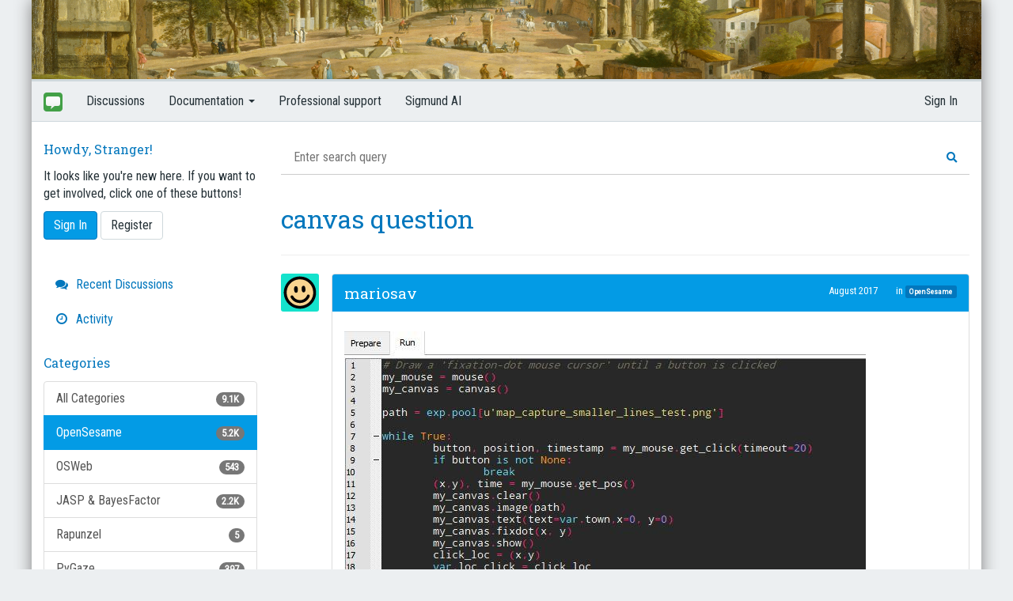

--- FILE ---
content_type: text/html; charset=utf-8
request_url: https://forum.cogsci.nl/discussion/comment/11693
body_size: 11846
content:
<!DOCTYPE html>
<html lang="en" class="sticky-footer-html">
	<head>
		<meta charset="utf-8">
		<meta name="viewport" content="width=device-width, initial-scale=1">
		<link href='https://fonts.googleapis.com/css?family=Roboto|Roboto+Condensed|Ubuntu+Mono|Roboto+Slab' rel='stylesheet' type='text/css'>
        <link rel="stylesheet" href="https://cdnjs.cloudflare.com/ajax/libs/font-awesome/5.9.0/css/all.min.css" integrity="sha512-q3eWabyZPc1XTCmF+8/LuE1ozpg5xxn7iO89yfSOd5/oKvyqLngoNGsx8jq92Y8eXJ/IRxQbEC+FGSYxtk2oiw==" crossorigin="anonymous" referrerpolicy="no-referrer" />	
		<link rel="icon" href="/themes/bootstrap/img/forum.png" />
        <script type="module" src="https://sigmundai.eu/public/search-widget.js"></script>
		<title>canvas question — Forum</title>
  <link rel="stylesheet" href="/themes/bootstrap/design/style.css?v=2.0.1" media="all" />
  <link rel="stylesheet" href="https://forum.cogsci.nl/applications/dashboard/design/style-compat.css?v=3.2" media="all" />
  <link rel="stylesheet" href="/plugins/GooglePrettify/design/prettify.css?v=1.2.3" media="all" />
  <link rel="stylesheet" href="/plugins/Signatures/design/signature.css?v=1.6.1" media="all" />
  <link rel="stylesheet" href="/applications/vanilla/design/tag.css?v=3.0" media="all" />
  <link rel="stylesheet" href="/themes/bootstrap/design/custom.css?v=2.0.1" media="all" />
  <link rel="stylesheet" href="/themes/bootstrap/design/custom_cogsci.css?v=2.0.1" media="all" />
  <link rel="stylesheet" href="/resources/design/vanillicon.css?v=3.2" media="all" />
  <link rel="stylesheet" href="/applications/vanilla/design/spoilers.css?v=3.0" media="all" />
  <link rel="canonical" href="https://forum.cogsci.nl/discussion/3309/canvas-question" />
  <meta property="og:type" content="article" />
  <meta property="og:site_name" content="Forum" />
  <meta name="twitter:title" property="og:title" content="canvas question" />
  <meta property="og:url" content="https://forum.cogsci.nl/discussion/3309/canvas-question" />
  <meta name="description" property="og:description" content="(Image) Hey guys, I need some ideas on how to implement something that seems easy but yet eludes me." />
  <meta name="twitter:image" property="og:image" content="http://forum.cogsci.nl/uploads/editor/o7/slbusi19k0fz.jpg" />
  <meta name="twitter:description" content="(Image) Hey guys, I need some ideas on how to implement something that seems easy but yet eludes me." />
  <meta name="twitter:card" content="summary_large_image" />
  <script>gdn=window.gdn||{};gdn.meta={"currentThemePath":"\/themes\/bootstrap","ConfirmDeleteCommentHeading":"Delete Comment","ConfirmDeleteCommentText":"Are you sure you want to delete this comment?","DiscussionID":3309,"Category":"OpenSesame","Spoiler":"Spoiler","show":"show","hide":"hide","AnalyticsTask":"tick","LastCommentID":11693,"Vanilla_Comments_AutoRefresh":0,"RedirectTo":"","RedirectUrl":"","TransportError":"A fatal error occurred while processing the request.<br \/>The server returned the following response: %s","TransientKey":false,"WebRoot":"https:\/\/forum.cogsci.nl\/","UrlFormat":"\/{Path}","Path":"discussion\/comment\/11693","Args":"","ResolvedPath":"vanilla\/discussion\/comment","ResolvedArgs":{"commentID":"11693"},"SignedIn":0,"ConfirmHeading":"Confirm","ConfirmText":"Are you sure you want to do that?","Okay":"Okay","Cancel":"Cancel","Search":"Search","ui":{"siteName":"Forum","siteTitle":"Forum","locale":"en","inputFormat":"rich"},"context":{"host":"","basePath":"","assetPath":"","debug":false},"upload":{"maxSize":10485760,"allowedExtensions":["txt","jpg","gif","png","bmp","zip","gz","tar.gz","tgz","psd","ai","fla","swf","pdf","doc","xls","ppt","docx","xlsx","log","csv","jpeg","osexp","psyexp","txt","tsv","jasp","opensesame","jzip","jrzip","zip"]},"useNewFlyouts":false};
gdn.permissions={"permissions":{"activity.view":true,"profiles.view":true,"uploads.add":true,"tags.add":true,"discussions.view":true,"signatures.edit":true},"bans":[],"isAdmin":false};
window.__ACTIONS__=[];
</script>
  <script src="/js/library/jquery.js?v=3.2"></script>
  <script src="/js/library/jquery.form.js?v=3.2"></script>
  <script src="/js/library/jquery.popup.js?v=3.2"></script>
  <script src="/js/library/jquery.popin.js?v=3.2"></script>
  <script src="/js/library/jquery.gardenhandleajaxform.js?v=3.2"></script>
  <script src="/js/library/jquery.atwho.js?v=3.2"></script>
  <script src="/js/global.js?v=3.2"></script>
  <script src="/js/flyouts.js?v=3.2"></script>
  <script src="/js/library/jquery.autosize.min.js?v=3.2"></script>
  <script src="/applications/vanilla/js/autosave.js?v=3.0"></script>
  <script src="/applications/vanilla/js/discussion.js?v=3.0"></script>
  <script src="/plugins/GooglePrettify/js/prettify.js?v=1.2.3"></script>
  <script src="/applications/vanilla/js/spoilers.js?v=3.0"></script>
  <script src="/applications/vanilla/js/tagging.js?v=3.0"></script>
  <script src="/js/library/jquery.tokeninput.js?v=3.2"></script>
  <script src="/themes/bootstrap/js/custom.js?v=2.0.1"></script>
  <script>var supportsAllFeatures = window.Promise && window.fetch && window.Symbol&& window.CustomEvent && Element.prototype.remove && Element.prototype.closest&& window.NodeList && NodeList.prototype.forEach;if (!supportsAllFeatures) {var head = document.getElementsByTagName('head')[0];var script = document.createElement('script');script.src = 'https://forum.cogsci.nl/dist/polyfills.min.js?h=3.2';head.appendChild(script);} else {  }</script>
  <script src="https://forum.cogsci.nl/api/v2/locales/en/translations.js?h=3.2" defer="defer"></script>
  <script src="https://forum.cogsci.nl/dist/forum/runtime.min.js?h=3.2" defer="defer"></script>
  <script src="https://forum.cogsci.nl/dist/forum/vendors.min.js?h=3.2" defer="defer"></script>
  <script src="https://forum.cogsci.nl/dist/forum/shared.min.js?h=3.2" defer="defer"></script>
  <script src="https://forum.cogsci.nl/dist/forum/addons/rich-editor.min.js?h=3.2" defer="defer"></script>
  <script src="https://forum.cogsci.nl/dist/forum/addons/dashboard.min.js?h=3.2" defer="defer"></script>
  <script src="https://forum.cogsci.nl/dist/forum/bootstrap.min.js?h=3.2" defer="defer"></script>
  <script type="application/ld+json">{"headline":"canvas question","description":"(Image) Hey guys, I need some ideas on how to implement something that seems easy but yet eludes me. Basically, I want to show a map and when people click on a location to save its pixel coordinates. I've done the click and save part by recycling some code from another example and drawing a fixation point on the mouse\u2026","discussionUrl":"https:\/\/forum.cogsci.nl\/discussion\/3309\/canvas-question","dateCreated":"2017-08-07 11:39:58","author":{"@context":"https:\/\/schema.org","@type":"Person","name":"mariosav","image":"\/\/w0.vanillicon.com\/v2\/050951c4a6088695c1b05ca989145548.svg","url":"https:\/\/forum.cogsci.nl\/profile\/mariosav"},"@context":"https:\/\/schema.org","@type":"DiscussionForumPosting"}</script>
  <script type="text/javascript">
            function init() {
                $('.Message').each(function () {
                    if ($(this).data('GooglePrettify')) {
                        return;
                    }
                    $(this).data('GooglePrettify', '1');

                    pre = $('pre', this).addClass('prettyprint');

                    // Let prettyprint determine styling, rather than the editor.
                    $('code', this).removeClass('CodeInline');
                    pre.removeClass('CodeBlock');

                    prettyPrint();

                    pre.removeClass('prettyprint');
                });
            }

            $(document).on('contentLoad', init);</script>
<!-- Preload links, scripts, and stylesheets -->


		
<!-- Google tag (gtag.js) -->
<script async src="https://www.googletagmanager.com/gtag/js?id=G-4S5YXJVREK"></script>
<script>
  window.dataLayer = window.dataLayer || [];
  function gtag(){dataLayer.push(arguments);}
  gtag('js', new Date());

  gtag('config', 'G-4S5YXJVREK');
</script>
		<script>
			function highlightnoreplies() {
				var x = document.getElementsByClassName("CommentCount");
				for (var i = 0; i < x.length; i++) {
					if (x[i].innerText == "0 comments") {
						x[i].classList.add("NoReplies");
						x[i].innerText = "Be the first to reply!"
					}
				}
			}
		</script>
		<script>
			function highlightnoreplies() {
				var x = document.getElementsByClassName("CommentCount");
				for (var i = 0; i < x.length; i++) {
					if (x[i].innerText == "0 comments") {
						x[i].classList.add("NoReplies");
						x[i].innerText = "Be the first to reply!"
					}
				}
			}
		</script>
		
	</head>
	<body id="vanilla_discussion_comment" class="Vanilla Discussion isDesktop comment  Section-Discussion Section-Category-opensesame sticky-footer-body" onload="highlightnoreplies()">
		<div class="container forum-container">
			<!-- Top banner -->
			<div class="row visible-lg visible-md visible-sm">
				<div id="cogsci-forum-header" class="col-md-12">
					<img src="/themes/bootstrap/img/forum-header-1.png">
				</div>
			</div>
			<!-- Top menu -->
			<div class="row">
				<nav class="navbar navbar-default cogsci-navbar" role="navigation">
					<div class="container">
						<div class="navbar-header">
							<button type="button" class="navbar-toggle" data-toggle="collapse" data-target=".navbar-collapse">
								<span class="sr-only">Toggle navigation</span>
								<span class="icon-bar"></span>
								<span class="icon-bar"></span>
								<span class="icon-bar"></span>
							</button>
							<a class="navbar-brand" href="/">
								<img src="/themes/bootstrap/img/forum.png" />
							</a>
						</div>

						<div class="navbar-collapse collapse">
							<ul class="nav navbar-nav hidden-xs">
								<li>
									<a href="/index.php?p=/discussions">Discussions</a>
								</li>
								<li class="dropdown">
									<a href="#" class="dropdown-toggle" data-toggle="dropdown" role="button" aria-haspopup="true" aria-expanded="false">
										Documentation
										<span class="caret"></span>
									</a>
									<ul class="dropdown-menu">
										<li><a href="https://osdoc.cogsci.nl/">OpenSesame</a></li>
										<li><a href="https://jasp-stats.org/">JASP</a></li>
										<li><a href="https://www.pygaze.org/docs/">PyGaze</a></li>
										<li><a href="https://docs.expyriment.org/index.html">Expyriment</a></li>
										<li><a href="https://pascalkieslich.github.io/mousetrap/">Mousetrap</a></li>
										<li><a href="https://datamatrix.cogsci.nl/">DataMatrix</a></li>
										<li><a href="http://www.jatos.org/">JATOS</a></li>
										<li><a href="https://www.psychopy.org/documentation.html">PsychoPy</a></li>
									</ul>
								</li>
								<li>
									<a href="https://professional.cogsci.nl/">Professional support</a>
								</li>
                                <li>
									<a href="https://sigmundai.eu/">Sigmund AI</a>
								</li>
							</ul>

														<ul class="nav navbar-nav navbar-right">
								<li><a href="/entry/signin" rel="nofollow" class="SignInPopup">Sign In</a></li>
							</ul>
													</div>
					</div>
				</nav>
			</div>
			<!-- Main body with side panel and content -->
			<div class="row">
				<div class="col-md-4 col-xs-12 page-sidebar">
					<!-- div class='cogsci-social visible-lg'>
						<a class='cogsci-blog' href="https://www.cogsci.nl/"><img src="/themes/bootstrap/img/cogsci.png" /></a>
						<a class='cogsci-twitter' href="https://twitter.com/intent/follow?screen_name=cogscinl"><img src="https://osdoc.cogsci.nl/3.2/theme/img/twitter.png" /></a>
						<a class='cogsci-facebook' href="https://www.facebook.com/cognitivescience/"><img src="https://osdoc.cogsci.nl/3.2/theme/img/facebook.png" /></a>
						<a href="https://www.youtube.com/sebastiaanmathot"><img src="https://osdoc.cogsci.nl/3.2/theme/img/youtube.png" /></a>
					</div -->

					<!-- Custom search box -->
					<form action="https://search.cogsci.nl" id="cse-search-box" target="_blank">
						<!-- div class="cogsci-search input-group">
							<input type="text" name="q" class="form-control" placeholder="Search for &#8230;">
							<input type="hidden" name="cx" value="partner-pub-9276598827173431:7001979481" />
							<input type="hidden" name="cof" value="FORID:10" />
							<input type="hidden" name="ie" value="UTF-8" />
							<span class="input-group-btn">
								<button class="btn btn-default" name="sa" type="submit">Go!</button>
							</span>
						</div -->
					</form>

					<div class="Box GuestBox">
    <h4>Howdy, Stranger!</h4>

    <p>It looks like you're new here. If you want to get involved, click one of these buttons!</p>

    <p></p>

    <div class="P"><a href="/entry/signin?Target=discussion%2Fcomment%2F11693" class="Button Primary SignInPopup" rel="nofollow">Sign In</a> <a href="/entry/register?Target=discussion%2Fcomment%2F11693" class="Button ApplyButton" rel="nofollow">Register</a></div>    </div>
<div class="BoxFilter BoxDiscussionFilter">
    <span class="sr-only BoxFilter-HeadingWrap">
        <h2 class="BoxFilter-Heading">
            Quick Links        </h2>
    </span>
    <ul role="nav" class="FilterMenu">
        <li class="AllCategories"><a href="/categories"><span aria-hidden="true" class="Sprite SpAllCategories"></span> Categories</a></li>         <li class="Discussions"><a href="/discussions" class=""><span aria-hidden="true" class="Sprite SpDiscussions"></span> Recent Discussions</a></li>
        <li class="Activities"><a href="/activity" class=""><span aria-hidden="true" class="Sprite SpActivity"></span> Activity</a></li>            </ul>
</div>
    <div class="Box BoxCategories">
        <h4 aria-level="2">Categories</h4>        <ul class="PanelInfo PanelCategories">
            <li><a href="/categories" class="ItemLink"><span class="Aside"><span class="Count"><span title="9,118 discussions" class="Number">9.1K</span></span></span> All Categories</a></li><li class="ClearFix Depth1 Active Category-opensesame" ><a href="https://forum.cogsci.nl/categories/opensesame" class="ItemLink"><span class="Aside"><span class="Count"><span title="5,216 discussions" class="Number">5.2K</span></span></span> OpenSesame</a></li>
<li class="ClearFix Depth1 Category-osweb" ><a href="https://forum.cogsci.nl/categories/osweb" class="ItemLink"><span class="Aside"><span class="Count"><span title="543 discussions" class="Number">543</span></span></span> OSWeb</a></li>
<li class="ClearFix Depth1 Category-jasp-bayesfactor" ><a href="https://forum.cogsci.nl/categories/jasp-bayesfactor" class="ItemLink"><span class="Aside"><span class="Count"><span title="2,164 discussions" class="Number">2.2K</span></span></span> JASP &amp; BayesFactor</a></li>
<li class="ClearFix Depth1 Category-rapunzel" ><a href="https://forum.cogsci.nl/categories/rapunzel" class="ItemLink"><span class="Aside"><span class="Count"><span title="5 discussions" class="Number">5</span></span></span> Rapunzel</a></li>
<li class="ClearFix Depth1 Category-pygaze" ><a href="https://forum.cogsci.nl/categories/pygaze" class="ItemLink"><span class="Aside"><span class="Count"><span title="397 discussions" class="Number">397</span></span></span> PyGaze</a></li>
<li class="ClearFix Depth1 Category-expyriment" ><a href="https://forum.cogsci.nl/categories/expyriment" class="ItemLink"><span class="Aside"><span class="Count"><span title="97 discussions" class="Number">97</span></span></span> Expyriment</a></li>
<li class="ClearFix Depth1 Category-mousetrap" ><a href="https://forum.cogsci.nl/categories/mousetrap" class="ItemLink"><span class="Aside"><span class="Count"><span title="108 discussions" class="Number">108</span></span></span> Mousetrap</a></li>
<li class="ClearFix Depth1 Category-datamatrix" ><a href="https://forum.cogsci.nl/categories/datamatrix" class="ItemLink"><span class="Aside"><span class="Count"><span title="25 discussions" class="Number">25</span></span></span> DataMatrix</a></li>
<li class="ClearFix Depth1 Category-jatos" ><a href="https://forum.cogsci.nl/categories/jatos" class="ItemLink"><span class="Aside"><span class="Count"><span title="441 discussions" class="Number">441</span></span></span> JATOS</a></li>
<li class="ClearFix Depth1 Category-miscellaneous" ><a href="https://forum.cogsci.nl/categories/miscellaneous" class="ItemLink"><span class="Aside"><span class="Count"><span title="142 discussions" class="Number">142</span></span></span> Miscellaneous</a></li>
        </ul>
    </div>

					<!-- A hack to hide the New Discussion button if the user is not logged in, which doesn't always happen for some reason. -->
											<script>
							$(".NewDiscussion").hide();
						</script>
										<div class="row panel sponsors panel-default visible-lg">
						<div class="panel-heading">Supported by</div>
						<div class="panel-body">
							<a href="https://www.sr-research.com/">
								<img src="/themes/bootstrap/img/sr-research.png" />
							</a>
<style>
.book-buy-widget {
    display: inline-block;
    position: relative;
    margin-top: 20px;
    font-family: sans-serif;
}

/* Book image */
.book-buy-widget img {
    width: 192px;
    display: block;
    border-radius: 4px;
    transition: transform 0.2s ease, box-shadow 0.2s ease;
}

/* Slight zoom / shadow on hover */
.book-buy-widget:hover img {
    transform: translateY(-2px);
    box-shadow: 0 6px 18px rgba(0, 0, 0, 0.25);
}

/* Panel with options */
.book-buy-options {
    position: absolute;
    left: 0;
    right: 0;
    top: 100%;
    margin-top: 0px;
    background: white;
    border-radius: 4px;
    border: 1px solid #ddd;
    box-shadow: 0 4px 12px rgba(0, 0, 0, 0.15);
    opacity: 0;
    transform: translateY(-4px);
    pointer-events: none;
    transition: opacity 0.2s ease, transform 0.2s ease;
    z-index: 10;
}

/* Show the panel on hover */
.book-buy-widget:hover .book-buy-options {
    opacity: 1;
    transform: translateY(0);
    pointer-events: auto;
}

/* List styling */
.book-buy-options ul {
    list-style: none;
    margin: 0;
    padding: 6px 0;
}

.book-buy-options li {
    margin: 0;
    padding: 6px 10px;
    font-size: 14px;
}

.book-buy-options li + li {
    border-top: 1px solid #eee;
}

.book-buy-options a {
    color: #333;
    text-decoration: none;
    display: block;
}

.book-buy-options a:hover {
    background: #f5f5f5;
}
</style>

<div class="book-buy-widget">
    <a href="https://www.bol.com/nl/nl/p/een-wereld-vol-denkers/9300000227991962/">
        <img id="book-image" src="" alt="Bestel Een wereld vol denkers door Sebastiaan Mathôt via bol.com">
    </a>

    <div class="book-buy-options">
        <ul>
            <li><a href="https://www.bol.com/nl/nl/p/een-wereld-vol-denkers/9300000227991962/">Bestel via bol.com</a></li>
            <li><a href="https://suchwasnot.com">Bestel bij de auteur (gesigneerd)</a></li>
            <li><a href="https://www.libris.nl" target="_blank">Koop bij je lokale boekhandel</a></li>
        </ul>
    </div>
</div>

<script>
(function() {
    const totalImages = 15;
    const bookImage = document.getElementById('book-image');
    let usedImages = [];
    
    function getRandomImage() {
        // If all images have been used, reset the list
        if (usedImages.length === totalImages) {
            usedImages = [];
        }
        
        // Get available images (not yet used)
        const availableImages = [];
        for (let i = 1; i <= totalImages; i++) {
            if (!usedImages.includes(i)) {
                availableImages.push(i);
            }
        }
        
        // Pick a random available image
        const randomIndex = Math.floor(Math.random() * availableImages.length);
        const imageNumber = availableImages[randomIndex];
        
        // Mark as used
        usedImages.push(imageNumber);
        
        return "https://osdoc.cogsci.nl/4.1/theme/img/een-wereld-vol-denkers/" + imageNumber + ".png";
    }
    
    function updateImage() {
        bookImage.src = getRandomImage();
    }
    
    // Set initial random image
    updateImage();
    
    setInterval(updateImage, 30000);
})();
</script>
						</div>
					</div>
				</div>
				<div class="col-md-8 col-xs-12 page-content">
                	<search-widget endpoint="https://sigmundai.eu/public/search"></search-widget>
					<div class="MessageList Discussion"><!-- Page Title -->
<div id="Item_0" class="PageTitle"><div class="Options"></div><h1>canvas question</h1></div>

<div id="Discussion_3309" class="Item ItemDiscussion">
    <div class="Discussion">
        <div class="Item-Header DiscussionHeader">
            <div class="AuthorWrap">
            <span class="Author">
                <a title="mariosav" href="/profile/mariosav" class="PhotoWrap"><img src="//w0.vanillicon.com/v2/050951c4a6088695c1b05ca989145548.svg" alt="mariosav" class="ProfilePhoto ProfilePhotoMedium" /></a><a href="/profile/mariosav" class="Username">mariosav</a>            </span>
            <span class="AuthorInfo">
                            </span>
            </div>
            <div class="Meta DiscussionMeta">
            <span class="MItem DateCreated">
                <a href="https://forum.cogsci.nl/discussion/3309/canvas-question" class="Permalink" rel="nofollow"><time title="August  7, 2017 11:39AM" datetime="2017-08-07T11:39:58+00:00">August 2017</time></a>            </span>
                                 <span class="MItem Category"> in <a href="https://forum.cogsci.nl/categories/opensesame">OpenSesame</a></span>             </div>
        </div>
                <div class="Item-BodyWrap">
            <div class="Item-Body">
                <div class="Message userContent">
                    <p><img src="http://forum.cogsci.nl/uploads/editor/o7/slbusi19k0fz.jpg" alt="" title="" /><br />
Hey guys,<br />
I need some ideas on how to implement something that seems easy but yet eludes me. Basically, I want to show a map and when people click on a location to save its pixel coordinates. I've done the click and save part by recycling some code from another example and drawing a fixation point on the mouse location on the canvas (see attachment). The problem is that when I add the png for the map in the while loop that controls the mouse, things slow down a lot. This is of course to be expected as the png gets redrawn on the canvas all the time,  but how should I do this instead? Basically, I want to display the map once and redraw the mouse continuously. I tried putting the map outside of the loop but I haven't manged to make the mouse update as it should. Any ideas?<br />
Thanks in advance,<br />
marios</p>
                </div>
                <div class="Reactions"></div>            </div>
        </div>
    </div>
</div>
</div><div class="CommentsWrap"><span class="BeforeCommentHeading"></span><div class="DataBox DataBox-Comments"><h2 class="CommentHeading">Comments</h2>    <ul class="MessageList DataList Comments">
                <li class="Item Alt ItemComment" id="Comment_11487">
            <div class="Comment">

                                <div class="Options">
                                    </div>
                                <div class="Item-Header CommentHeader">
                    <div class="AuthorWrap">
            <span class="Author">
               <a title="sebastiaan" href="/profile/sebastiaan" class="PhotoWrap"><img src="https://forum.cogsci.nl/uploads/userpics/219/nQDKRLTFCRKEJ.png" alt="sebastiaan" class="ProfilePhoto ProfilePhotoMedium" /></a><a href="/profile/sebastiaan" class="Username">sebastiaan</a>            </span>
            <span class="AuthorInfo">
                             </span>
                    </div>
                    <div class="Meta CommentMeta CommentInfo">
            <span class="MItem DateCreated">
               <a href="/discussion/comment/11487/#Comment_11487" class="Permalink" name="Item_1" rel="nofollow"><time title="August  8, 2017  9:37AM" datetime="2017-08-08T09:37:04+00:00">August 2017</time></a>            </span>
                                                                    </div>
                </div>
                <div class="Item-BodyWrap">
                    <div class="Item-Body">
                        <div class="Message userContent">
                            <p>Hi Marios,</p>

<p>First thought: Why don't you simply let the operating system draw the mouse cursor?</p>

<pre><code>my_mouse.show_cursor(True)
</code></pre>

<p>That way you don't have to redraw the canvas over and over again. But if, for whatever reason, that is not an option, there are a few other things you could try to improve performance:</p>

<ul>
<li>Set the timeout to 0, instead of 20</li>
<li>Change the backend to legacy, which is faster when it comes to stimulus rendering</li>
</ul>

<p>Cheers!<br />
Sebastiaan</p>
                        </div>
                        <div class="Signature UserSignature userContent "><p><a rel="nofollow" href="https://sigmundai.eu"><br />
<img src="https://forum.cogsci.nl/uploads/userpics/949/nLZ6R2F86HM65.png" alt="SigmundAI" width="30px" /><br />
Check out SigmundAI.eu for our OpenSesame AI assistant!<br />
</a></p>
</div><div class="Reactions"></div>                    </div>
                </div>
            </div>
        </li>
                <li class="Item ItemComment isOriginalPoster" id="Comment_11490">
            <div class="Comment">

                                <div class="Options">
                                    </div>
                                <div class="Item-Header CommentHeader">
                    <div class="AuthorWrap">
            <span class="Author">
               <a title="mariosav" href="/profile/mariosav" class="PhotoWrap"><img src="//w0.vanillicon.com/v2/050951c4a6088695c1b05ca989145548.svg" alt="mariosav" class="ProfilePhoto ProfilePhotoMedium" /></a><a href="/profile/mariosav" class="Username">mariosav</a>            </span>
            <span class="AuthorInfo">
                             </span>
                    </div>
                    <div class="Meta CommentMeta CommentInfo">
            <span class="MItem DateCreated">
               <a href="/discussion/comment/11490/#Comment_11490" class="Permalink" name="Item_2" rel="nofollow"><time title="August  8, 2017  5:23PM" datetime="2017-08-08T17:23:18+00:00">August 2017</time></a>            </span>
                                                                    </div>
                </div>
                <div class="Item-BodyWrap">
                    <div class="Item-Body">
                        <div class="Message userContent">
                            <p>Thanks Sebastiaan! Initially I was thinking of doing mouse tracking so I went down this route. But, if I decide against it then I could just have the os draw the mouse. Good point. I'll also try the other things you suggested and see what happens. <img class="emoji" src="https://forum.cogsci.nl/plugins/emojiextender/emoji/twitter/smile.png" title=":)" alt=":)" height="18" /></p>
                        </div>
                        <div class="Reactions"></div>                    </div>
                </div>
            </div>
        </li>
                <li class="Item Alt ItemComment isOriginalPoster" id="Comment_11605">
            <div class="Comment">

                                <div class="Options">
                                    </div>
                                <div class="Item-Header CommentHeader">
                    <div class="AuthorWrap">
            <span class="Author">
               <a title="mariosav" href="/profile/mariosav" class="PhotoWrap"><img src="//w0.vanillicon.com/v2/050951c4a6088695c1b05ca989145548.svg" alt="mariosav" class="ProfilePhoto ProfilePhotoMedium" /></a><a href="/profile/mariosav" class="Username">mariosav</a>            </span>
            <span class="AuthorInfo">
                             </span>
                    </div>
                    <div class="Meta CommentMeta CommentInfo">
            <span class="MItem DateCreated">
               <a href="/discussion/comment/11605/#Comment_11605" class="Permalink" name="Item_3" rel="nofollow"><time title="August 25, 2017  1:28PM" datetime="2017-08-25T13:28:23+00:00">August 2017</time></a>            </span>
                                                                    </div>
                </div>
                <div class="Item-BodyWrap">
                    <div class="Item-Body">
                        <div class="Message userContent">
                            <p>Hi Sebastiaan,<br />
I finally found some time to get back to this and still I cant figure it out. I moved the canvas functions out of the loop and let the OS control the mouse. But, for some reason I can't get a mouse cursor that can be freely moved by the user. Any idea what I'm doing wrong again? I attach my inline.<br />
Thanks,<br />
marios<img src="http://forum.cogsci.nl/uploads/editor/hd/pcle8f63k0v0.jpg" alt="" title="" /></p>
                        </div>
                        <div class="Reactions"></div>                    </div>
                </div>
            </div>
        </li>
                <li class="Item ItemComment" id="Comment_11606">
            <div class="Comment">

                                <div class="Options">
                                    </div>
                                <div class="Item-Header CommentHeader">
                    <div class="AuthorWrap">
            <span class="Author">
               <a title="sebastiaan" href="/profile/sebastiaan" class="PhotoWrap"><img src="https://forum.cogsci.nl/uploads/userpics/219/nQDKRLTFCRKEJ.png" alt="sebastiaan" class="ProfilePhoto ProfilePhotoMedium" /></a><a href="/profile/sebastiaan" class="Username">sebastiaan</a>            </span>
            <span class="AuthorInfo">
                             </span>
                    </div>
                    <div class="Meta CommentMeta CommentInfo">
            <span class="MItem DateCreated">
               <a href="/discussion/comment/11606/#Comment_11606" class="Permalink" name="Item_4" rel="nofollow"><time title="August 25, 2017  1:40PM" datetime="2017-08-25T13:40:12+00:00">August 2017</time></a>            </span>
                                                                    </div>
                </div>
                <div class="Item-BodyWrap">
                    <div class="Item-Body">
                        <div class="Message userContent">
                            <blockquote class="UserQuote"><div class="QuoteText">
  <p>But, for some reason I can't get a mouse cursor that can be freely moved by the user.</p>
</div></blockquote>

<p>But what happens then? Is the mouse cursor invisible, or is it visible but for some reason unmovable?</p>
                        </div>
                        <div class="Signature UserSignature userContent "><p><a rel="nofollow" href="https://sigmundai.eu"><br />
<img src="https://forum.cogsci.nl/uploads/userpics/949/nLZ6R2F86HM65.png" alt="SigmundAI" width="30px" /><br />
Check out SigmundAI.eu for our OpenSesame AI assistant!<br />
</a></p>
</div><div class="Reactions"></div>                    </div>
                </div>
            </div>
        </li>
                <li class="Item Alt ItemComment isOriginalPoster" id="Comment_11616">
            <div class="Comment">

                                <div class="Options">
                                    </div>
                                <div class="Item-Header CommentHeader">
                    <div class="AuthorWrap">
            <span class="Author">
               <a title="mariosav" href="/profile/mariosav" class="PhotoWrap"><img src="//w0.vanillicon.com/v2/050951c4a6088695c1b05ca989145548.svg" alt="mariosav" class="ProfilePhoto ProfilePhotoMedium" /></a><a href="/profile/mariosav" class="Username">mariosav</a>            </span>
            <span class="AuthorInfo">
                             </span>
                    </div>
                    <div class="Meta CommentMeta CommentInfo">
            <span class="MItem DateCreated">
               <a href="/discussion/comment/11616/#Comment_11616" class="Permalink" name="Item_5" rel="nofollow"><time title="August 26, 2017  7:40AM" datetime="2017-08-26T07:40:50+00:00">August 2017</time></a>            </span>
                                                                    </div>
                </div>
                <div class="Item-BodyWrap">
                    <div class="Item-Body">
                        <div class="Message userContent">
                            <p>As is, the mouse only shows up for a bit in thr center of the screen. Playing around with code (if I remember correctly, by changing the timeout  value), Igot it to show up for longer but when I was moving it away from the center it kept pushing back to it.By the way, I dont think I understand what timeout really does!</p>
                        </div>
                        <div class="Reactions"></div>                    </div>
                </div>
            </div>
        </li>
                <li class="Item ItemComment" id="Comment_11657">
            <div class="Comment">

                                <div class="Options">
                                    </div>
                                <div class="Item-Header CommentHeader">
                    <div class="AuthorWrap">
            <span class="Author">
               <a title="eduard" href="/profile/eduard" class="PhotoWrap"><img src="https://forum.cogsci.nl/uploads/userpics/134/nVKYLFCRDZZLM.png" alt="eduard" class="ProfilePhoto ProfilePhotoMedium" /></a><a href="/profile/eduard" class="Username">eduard</a>            </span>
            <span class="AuthorInfo">
                             </span>
                    </div>
                    <div class="Meta CommentMeta CommentInfo">
            <span class="MItem DateCreated">
               <a href="/discussion/comment/11657/#Comment_11657" class="Permalink" name="Item_6" rel="nofollow"><time title="September  4, 2017  8:20AM" datetime="2017-09-04T08:20:49+00:00">September 2017</time></a>            </span>
                                                                    </div>
                </div>
                <div class="Item-BodyWrap">
                    <div class="Item-Body">
                        <div class="Message userContent">
                            <p>Hi Mario,</p>

<p>Try this code, it works quite nicely for me.</p>

<pre><code><br />ms = mouse()
cv = canvas()

path = exp.pool[u'yourFile.png']
cv.image(path)

cv.show()
ms.show_cursor(True)
for i in range(6): # I made a loop around the main function to see how it works for multiple mouse clicks
    while True:
        cv.show() # showing the canvas in the beginning of the loop improves the quality a lot!
        button, position, timestamp = ms.get_click(timeout=0)
        if button is not None:
            cv.fixdot(x=position[0],y=position[1],color='red') # fixation marks the click
                        var.lloc_clicked = position
                        var.x=position[0],var.y=position[1]
            break
       log.write_vars()
</code></pre>

<blockquote class="UserQuote"><div class="QuoteText">
  <p>By the way, I dont think I understand what timeout really does!</p>
</div></blockquote>

<p>Timeout indicates how long the computer waits before continuing with the script. So a timeout of 20 means that for 20ms the experiment is idle while waiting for the mouse click. A timeout of 0 means, that it does not wait at all (But in that case the function is still responsive for pending clicks, so if you click a mouse button, the click will be registered on the next iteration).</p>

<p>Hope this helps,.</p>

<p>Eduard</p>
                        </div>
                        <div class="Signature UserSignature userContent "><p><a rel="nofollow" href="https://www.buymeacoffee.com/cogsci"><img src="https://forum.cogsci.nl/themes/bootstrap/img/buymeacoffee.png" alt="Buy Me A Coffee" /></a></p>
</div><div class="Reactions"></div>                    </div>
                </div>
            </div>
        </li>
                <li class="Item Alt ItemComment isOriginalPoster" id="Comment_11693">
            <div class="Comment">

                                <div class="Options">
                                    </div>
                                <div class="Item-Header CommentHeader">
                    <div class="AuthorWrap">
            <span class="Author">
               <a title="mariosav" href="/profile/mariosav" class="PhotoWrap"><img src="//w0.vanillicon.com/v2/050951c4a6088695c1b05ca989145548.svg" alt="mariosav" class="ProfilePhoto ProfilePhotoMedium" /></a><a href="/profile/mariosav" class="Username">mariosav</a>            </span>
            <span class="AuthorInfo">
                             </span>
                    </div>
                    <div class="Meta CommentMeta CommentInfo">
            <span class="MItem DateCreated">
               <a href="/discussion/comment/11693/#Comment_11693" class="Permalink" name="Item_7" rel="nofollow"><time title="September  8, 2017  4:23PM" datetime="2017-09-08T16:23:15+00:00">September 2017</time></a>            </span>
                                                                    </div>
                </div>
                <div class="Item-BodyWrap">
                    <div class="Item-Body">
                        <div class="Message userContent">
                            <p>Perfect! Thank you so much for your help Eduard! I'll test the code later today and adapt for my purpose.<br />
Cheers,<br />
marios</p>
                        </div>
                        <div class="Reactions"></div>                    </div>
                </div>
            </div>
        </li>
            </ul>
</div><div class="P PagerWrap"></div></div>                <div class="Foot Closed">
                    <div class="Note Closed SignInOrRegister"><a href="/entry/signin?Target=discussion%2Fcomment%2F11693%3F" class="Popup">Sign In</a> or <a href="/entry/register?Target=discussion%2Fcomment%2F11693%3F">Register</a> to comment.                    </div>
                                    </div>
            
				</div>
			</div>
			<!-- Footer -->
			<div class="row">
				<div class="col-md-12 cogsci-footer">
					<a href='https://www.cogsci.nl/smathot'>Sebastiaan Mathôt</a>
					<span class='cogsci-arrow-right'>&raquo;</span>
					v2.0.18
					<span class='cogsci-arrow-right'>&raquo;</span>
					Copyright 2011 — 2019
					<span class='cogsci-arrow-right'>&raquo;</span>
					<a href="http://www.vanillaforums.org/">Vanilla flavored</a>
					<span class='cogsci-arrow-right'>&raquo;</span>
					<a rel="license" href="http://creativecommons.org/licenses/by/3.0/">License</a>
				</div>
			</div>
			
		</div>
	</body>
<script>
  const formCategory = document.getElementById('Form_CategoryID');
  console.log('init');
  formCategory.addEventListener('change', () => {
    const selectedValue = formCategory.value;
    let placeholderText = null;
	console.log(selectedValue);
    switch (selectedValue) {
      case '3':
        placeholderText = `If you fill out the information below, we will be able to help you better. &#128526; You can also consider asking SigmundAI.eu, our AI assistant with expert knowledge of OpenSesame.

<b>OpenSesame version</b>
[e.g. 4.0.24]
<i>If you are running an online experiment, also provide the version of OSWeb, which is shown when you launch an experiment in a browser. We regularly fix bugs, so always make sure that you are running the latest version of OpenSesame and other relevant packages.</i>

<b>Operating system</b>
[e.g. Windows 10 / macOS Ventura / Ubuntu 22.04]
<i>If you are running an online experiment, also provide the browser version.</i>

<b>Backend</b>
[PsychoPy / Expyriment / legacy / OSWeb]
<i>You can find the backend under "General Properties / Run experiment".</i>

<b>Expected behavior</b>
[e.g. "The experiment should play two sounds."]
<i>Clearly explain what you would like to happen.</i>

<b>Actual behavior (what goes wrong)</b>
[e.g. "The experiment only plays one sound."]
<i>Clearly explain what happens, and in what way this deviates from what you would like to happen.</i>

<b>Error messages (if any)</b>
[Error message here]
<i>Copy-paste the full error message from the console output at the bottom of the OpenSesame window (for the desktop version) or from the browser console (for OSWeb). You can also attach a screenshot.</i>

<b>What did you try already?</b>
[e.g. "I changed the backend, but it didn't help."]
<i>Did you already reinstall OpenSesame, change the backend, check for similar issues on the forum, ask SigmundAI, or try anything else.?</i>

<b>Experiment file (optional)</b>
<i>Consider attaching attaching your .osexp file. If you do not want to share your experiment file, you can also attach a minimal version of the experiment that illustrates the issue.</i>
`;
        break;
    }
	if (placeholderText !== null) {
      document.querySelector('.ql-editor.richEditor-text.userContent').setHTMLUnsafe(placeholderText.replaceAll('\n', ''));
	}
  });
</script>
</html>


--- FILE ---
content_type: image/svg+xml
request_url: https://w0.vanillicon.com/v2/050951c4a6088695c1b05ca989145548.svg
body_size: 915
content:
<?xml version="1.0" encoding="UTF-8" standalone="no"?>
<svg xmlns="http://www.w3.org/2000/svg" xmlns:xlink="http://www.w3.org/1999/xlink" width="40px" height="40px" viewBox="0 0 40 40" version="1.1"><title>Happy Pleased</title><desc>Your unique vanillicon is crafted with love by the team at vanillaforums.com.</desc><defs/><g id="vanillicon" stroke="none" stroke-width="1" fill="none" fill-rule="evenodd"><rect id="background" fill="#14E2CC" x="-2" y="-2" width="44" height="44"/><g id="avatar" transform="rotate(-3, 20, 20) translate(3.000000, 3.000000)"><circle id="body" fill="#F9D490" cx="17" cy="17" r="16"/><g id="eyes" transform="translate(11.000000, 10.000000)" fill="#040103"><ellipse id="left_eye" cx="2" cy="3.5" rx="2" ry="3.5"/><ellipse id="right_eye" cx="10" cy="3.5" rx="2" ry="3.5"/></g><g id="mouth" transform="translate(7.000000, 19.000000)" fill="#040103"><path d="M10,6 C6.85550811,6 4.04347914,4.16987949 2.74086274,1.36769357 C2.39164954,0.616466815 1.4995667,0.29057043 0.74833994,0.639783626 C-0.00288681965,0.988996821 -0.328783205,1.88107967 0.0204299911,2.63230643 C1.81062632,6.48337335 5.67749028,9 10,9 C14.3225097,9 18.1893737,6.48337335 19.97957,2.63230643 C20.3287832,1.88107967 20.0028868,0.988996821 19.2516601,0.639783626 C18.5004333,0.29057043 17.6083505,0.616466815 17.2591373,1.36769357 C15.9565209,4.16987949 13.1444919,6 10,6 Z" id="mouth"/></g><path d="M34,17 C34,7.61115925 26.3888407,0 17,0 C7.61115925,0 0,7.61115925 0,17 C0,26.3888407 7.61115925,34 17,34 C26.3888407,34 34,26.3888407 34,17 Z M3,17 C3,9.2680135 9.2680135,3 17,3 C24.7319865,3 31,9.2680135 31,17 C31,24.7319865 24.7319865,31 17,31 C9.2680135,31 3,24.7319865 3,17 Z" id="circle" fill="#040103"/></g></g></svg>
